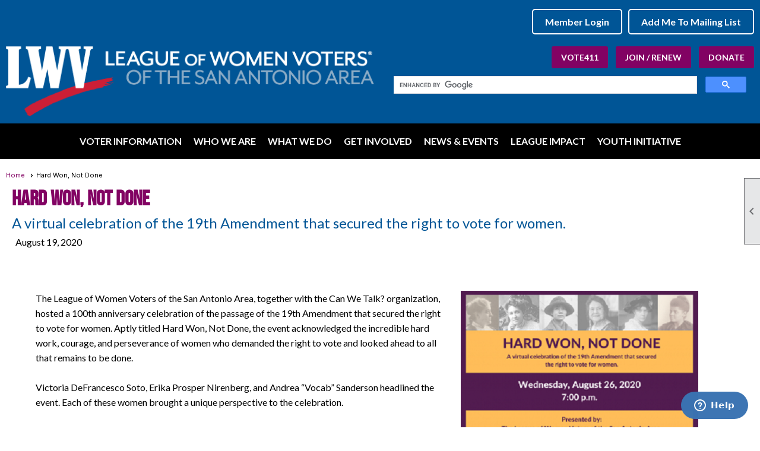

--- FILE ---
content_type: text/html; charset=utf-8
request_url: https://www.lwvsa.org/content.aspx?page_id=22&club_id=571900&module_id=511592
body_size: 9796
content:
<!DOCTYPE html>


<html lang="en">
	<head id="page_head">   
		<title id="page_title">Hard Won, Not Done - League of Women Voters of the San Antonio Area</title>
		
		
				<script async src='https://www.googletagmanager.com/gtag/js?id=G-HTKS2H4QTZ'></script>
				<script>
					window.dataLayer = window.dataLayer || [];
					function gtag(){dataLayer.push(arguments);}
					gtag('js', new Date());
					gtag('config', 'G-HTKS2H4QTZ');
					gtag('set', 'dimension1', 'Hard Won, Not Done');
					gtag('set', 'dimension2', 'Custom Page');
					gtag('set', 'dimension3', 'Hard Won, Not Done');
				</script>
			
		

		
			<script>
				var True = true;
				var False = false;
				var pageId = "22";
				var enableChangeWarning = False;
				var localChangesPending = False;
				var otherChangesPending = false;
				var userLoggedIn = False;
				var memberNumber = '';
				var memberId = '';
				var previewMode = False;
				var isMobileDevice = False;
				var isMobileDisplay = False;
				var isPostBack = False;
				var submitButtonName = "";
				var cancelButtonName = "";
				var focusControlId = '';
				var isApp = False;
				var app_platform = ""; 
				var hidePageTools = false;
				var isPopup = false;
				var isIE7 = false;
				var isIE8 = false;
				var renewLink = '';
				var paymentLink = '';
				var clubPrefix = "/";
				var pageToolsReferenceSelector = null;
				var isBotSession = True;
				function doCancel() {	}
			</script>  

			
			<link type="text/css" href="/css/smoothness/jquery-ui.min.css?v=20221017" rel="Stylesheet" />	
			<link rel="stylesheet" type="text/css" href="/css/common_ui.css?v=20251209" />
			<link rel="stylesheet" type="text/css" href="/css/widget.css?v=20250731" />
			<link rel="stylesheet" media="print" type="text/css" href="/css/printable.css?v=20221027" />
			
			<script src="/script/jquery.js?v=20221004"></script>

			<link rel='stylesheet' type='text/css' href='/clubs/571900/css/fonts.css?v=6' />
<link rel='stylesheet' type='text/css' href='/css/layout/99/layout.css?v=3' />
<link rel='stylesheet' type='text/css' href='/css/design/26/design.css?v=1' />
<link rel='stylesheet' type='text/css' href='/css/color/40/color.css?v=120523' />
<link rel='stylesheet' type='text/css' href='/clubs/571900/css/generated.css' />
<link rel='stylesheet' type='text/css' href='/clubs/571900/css/club.css?v=67' />
<link rel='stylesheet' type='text/css' href='/clubs/571900/css/custom.css?v=67' />
	
			<link rel="shortcut icon" href="favicon.ico?v=571900_520167881" type="image/x-icon" /> 
			<meta id="keywords_meta_tag" name="keywords" content="San Antonio, Texas, elections, voter information, voter guide, elected officials, Bexar County, Schertz, Cibolo, Converse, Universal City, Live Oak, Leon Valley, Selma, Fair Oaks Ranch, Helotes, Kirby, Alamo Heights, Windcrest, Terrell Hills, Sandy Oaks, Castle Hills, Shavano Park, Hollywood Park, Balcones Heights, Lytle, Saint Hedwig, Olmos Park, Somerset, Elmendorf, China Grove, Von Ormy, League of Women Voters, LWV"></meta>
			<meta name="referrer" content="always" /> 
			<meta name="viewport" content="width=device-width, initial-scale=1" />
		

		
		
		

	</head>

	<body onhelp="return false;">
		<form method="post" action="./content.aspx?page_id=22&amp;club_id=571900&amp;module_id=511592" id="form">
<div class="aspNetHidden">
<input type="hidden" name="style_sheet_manager_TSSM" id="style_sheet_manager_TSSM" value="" />
<input type="hidden" name="script_manager_TSM" id="script_manager_TSM" value="" />
<input type="hidden" name="__EVENTTARGET" id="__EVENTTARGET" value="" />
<input type="hidden" name="__EVENTARGUMENT" id="__EVENTARGUMENT" value="" />
<input type="hidden" name="__VIEWSTATE" id="__VIEWSTATE" value="eSxJ/TM8G8AFvYE8yGNfGY5JSXIqyYqzCvC8HjiF1iv6VX2htgKykOijVYiG4oqC9joGvKZ5mENri/ff6etzHuhtCqs=" />
</div>

<script type="text/javascript">
//<![CDATA[
var theForm = document.forms['form'];
if (!theForm) {
    theForm = document.form;
}
function __doPostBack(eventTarget, eventArgument) {
    if (!theForm.onsubmit || (theForm.onsubmit() != false)) {
        theForm.__EVENTTARGET.value = eventTarget;
        theForm.__EVENTARGUMENT.value = eventArgument;
        theForm.submit();
    }
}
//]]>
</script>


<script src="/WebResource.axd?d=pynGkmcFUV13He1Qd6_TZD_D2KgvBt7G12Vw1g4A0HNv5Br7URGTkjksE-TYATFOTvNuxQ2&amp;t=638343903423008439" type="text/javascript"></script>


<script src="/Telerik.Web.UI.WebResource.axd?_TSM_HiddenField_=script_manager_TSM&amp;compress=1&amp;_TSM_CombinedScripts_=%3b%3bSystem.Web.Extensions%2c+Version%3d4.0.0.0%2c+Culture%3dneutral%2c+PublicKeyToken%3d31bf3856ad364e35%3aen-US%3ae441b334-44bb-41f8-b8ef-43fec6e58811%3aea597d4b%3ab25378d2%3bTelerik.Web.UI%3aen-US%3a8b7d6a7a-6133-413b-b622-bbc1f3ee15e4%3a16e4e7cd%3a365331c3%3a24ee1bba" type="text/javascript"></script>
<div class="aspNetHidden">

	<input type="hidden" name="__VIEWSTATEGENERATOR" id="__VIEWSTATEGENERATOR" value="65E7F3AF" />
</div>

			<a href="#page_content" id="skip_nav" tabindex="1">Skip to main content</a>
			<a name="top"></a>
			
			
			
			
			

			

			
			

			
			
			<script type="text/javascript">
//<![CDATA[
Sys.WebForms.PageRequestManager._initialize('script_manager', 'form', [], [], [], 90, '');
//]]>
</script>

			<script>
				$telerik.$.ajaxPrefilter(function (s) { if (s.crossDomain) { s.contents.script = false; } });
			</script>

			<input name="changes_pending" type="hidden" id="changes_pending" />
			<script src="https://s3.us-east-1.amazonaws.com/ClubExpressWebFiles/script/jquery-ui.min.js?v=20221017" integrity="sha384-rxCb5hadGhKYsOzRIvOkQ0ggxhZ5fjRxGVY+gkYd5vCYHxwwA5XxrDAW5fAnz9h5" crossorigin="anonymous"></script>
			<script src="/script/widget.js?v=20240307"></script>
			<script src="/script/common.js?v=20260105"></script>

			<script src="/script/address_verification.js?v=20250328"></script>
			<style> @import url("/css/address_verification.css?v=20250328");</style>

			

			

			
<div id="sliding_page_tools">
	
	<style type="text/css">
		@import url("/css/page_tools.css?v=20200604");
	</style>
	<i class="material-icons slide-indicator">&#xE314;</i>
	<ul>
		<li><a class="print-link" title="Print" id="print_link" onclick="printPage(&#39;&#39;, &#39;&#39;, &#39;League of Women Voters of the San Antonio Area&#39;, &#39;lwvsa.org&#39;); return false;" href="#"><i class='material-icons'></i>Print This Page</a></li>
		<li><a href="#" id="text_size" onclick="toggleTextSize(); return false;" title="Text Size" aria-label="Change Text Size" rel="nofollow" ><i class="material-icons">&#xE262;</i>Text Size</a></li>
		<li></li>
		<li ><a href="#top" id="go_to_top" title="Go To Top" aria-label="Got To Top of Page" rel="nofollow"><i class="material-icons">&#xE55D;</i>Scroll To Top</a></li>
		<li></li>
	</ul>

</div>



		
			
		
			<link rel="stylesheet" type="text/css" href="/script/galleria/themes/twelve/galleria.twelve.css" />	
			
			
			<script>
				$(document).ready(function () {
					if (focusControlId) {
						window.setTimeout(function () {
							var focusElement = document.getElementById(focusControlId);
							if (focusElement) {
								focusElement.focus();
							}
						}, 100);
					}
					
					var zenScript = document.createElement('script');
					zenScript.setAttribute('id', 'ze-snippet');
					zenScript.setAttribute('src', 'https://static.zdassets.com/ekr/snippet.js?key=e429ae43-bbec-4591-8dbb-e47eb91740bb');
					document.head.appendChild(zenScript);
					zenScript.onload = function () {
						zE('webWidget', 'setLocale', 'en-us');
						window.zESettings = {
							"webWidget": {
								"chat": {
									"suppress": true
								},
								"talk": {
									"suppress": true
								},
								"answerBot": {
									"suppress": true
								},
								"color": { "theme": "#3a73b2", "launcher": "#3a73b2", "launcherText": "#FFFFFF", "header": "#3a73b2" }
							}
						}
						zE('webWidget', 'helpCenter:setSuggestions', { search: '22' });
					}
				});

			</script>
			
			
		
			<input name="hidden_button_for_address_verification" id="hidden_button_for_address_verification" type="button" onclick="handleAddressVerificationAfterSubmit()" style="display:none" />
		
<script src="/script/layoutWidget.js?v=20220826" type="text/javascript"></script>
<script src="/script/layouts/99/layout.js?v=202200815" type="text/javascript"></script>

<div id="layout_wrapper">
	<section class="top-container"><div class="template-row fifty-fifty " id="fifty_fifty-1739274235"><div class="template-column half "><div class="cell-item inner-column"><div class='placeholder'></div></div></div><div class="template-column half "><div class="cell-item inner-column"><div class="layout-wrapper" style="">
<a href="/content.aspx?page_id=230&amp;club_id=571900" class="ghostbutton">Add Me To Mailing List</a>
<a href="/content.aspx?page_id=31&amp;club_id=571900" class="ghostbutton">Member Login</a>
</div></div></div><div class="clear"></div></div><div class="template-row fifty-fifty " id="fifty_fifty-1036608256"><div class="template-column half "><div class="cell-item inner-column"><a href="/"><img src="//images.clubexpress.com/571900/graphics/LWVSA_630_logo_reverse_1689585890.png" border="0" alt=""></a></div></div><div class="template-column half "><div class="cell-item inner-column"><div class="header-buttons" style="text-align: right;">
<a href="https://www.vote411.org/" class="p_button" target="_blank">VOTE411</a>
<a href="/content.aspx?page_id=60&amp;club_id=571900" class="p_button">Join / Renew</a>
<a href="/content.aspx?page_id=22&amp;club_id=571900&amp;module_id=481200" class="p_button">Donate</a>
</div>
<div class="clear"></div>
<style>
    .gsc-control-cse {
    background-color:transparent;
    border:none;
    }
</style>
<script async="" src="https://cse.google.com/cse.js?cx=4a03a16b1dd930b04"></script>
<div class="gcse-search"></div></div></div><div class="clear"></div></div><div class="template-row full-width " id="full_width-2026818810" style="font-family:'Lato', sans-serif;font-size:16px;text-align:center;margin-top:0px;margin-bottom:10px;" data-bw="-1" data-lh="-1"><div class="template-column full " style="background-color:#000000;font-family:'Lato', sans-serif;font-size:16px;padding:10px;margin-top:0px;margin-bottom:0px;" data-bg="#000000" data-bw="-1" data-lh="-1"><div class='cell-item inner-column'><div id="m|33|" class="layout-widget menu-widget" title="Menu"><a class="menutoggle" rel="nofollow"><span class="material-icons" title="Click here to show/hide the menu">menu</span></a><ul class='site-menu'><li class='sub-parent' role='button' tabindex='0'><span><span>Voter Information</span></span><ul class='sub-menu'><li> <span><a href="/content.aspx?page_id=22&club_id=571900&module_id=499452">Voters Guide & Voter Ed</a></span></li><li> <span><a href="/content.aspx?page_id=22&club_id=571900&module_id=499453">Voter Registration</a></span></li><li> <span><a href="/content.aspx?page_id=22&club_id=571900&module_id=499454">Upcoming Election</a></span></li><li> <span><a href="/content.aspx?page_id=22&club_id=571900&module_id=499455">What's on the Ballot</a></span></li><li> <span><a href="/content.aspx?page_id=22&club_id=571900&module_id=499456">Vote In Person</a></span></li><li> <span><a href="/content.aspx?page_id=22&club_id=571900&module_id=499554">Vote by Mail</a></span></li><li> <span><a href="/content.aspx?page_id=22&club_id=571900&module_id=499457">ID for Voting</a></span></li><li> <span><a href="/content.aspx?page_id=22&club_id=571900&module_id=498131">Specific Circumstances </a></span></li><li> <span><a href="/content.aspx?page_id=22&club_id=571900&module_id=556505">Voting in College</a></span></li><li> <span><a href="/content.aspx?page_id=22&club_id=571900&module_id=499458">Protect Your Vote</a></span></li><li> <span><a href="/content.aspx?page_id=22&club_id=571900&module_id=610673">Ways to Participate</a></span></li><li> <span><a href="/content.aspx?page_id=22&club_id=571900&module_id=642185">Vote411.org</a></span></li></ul></li><li class='sub-parent' role='button' tabindex='0'><span><span>Who We Are</span></span><ul class='sub-menu'><li> <span><a href="/content.aspx?page_id=22&club_id=571900&module_id=499572">About Us</a></span></li><li> <span><a href="/content.aspx?page_id=22&club_id=571900&module_id=520595">Our History</a></span></li><li> <span><a href="/content.aspx?page_id=22&club_id=571900&module_id=505241">Leadership</a></span></li><li> <span><a href="/content.aspx?page_id=22&club_id=571900&module_id=506733">Committees and Teams</a></span></li><li> <span><a href="/content.aspx?page_id=4&club_id=571900">Contact Us</a></span></li></ul></li><li class='sub-parent' role='button' tabindex='0'><span><span>What We Do</span></span><ul class='sub-menu'><li> <span><a href="/content.aspx?page_id=22&club_id=571900&module_id=503562">Outreach & Registration</a></span></li><li> <span><a href="/content.aspx?page_id=22&club_id=571900&module_id=510987">Develop Voters Guide</a></span></li><li> <span><a href="/content.aspx?page_id=22&club_id=571900&module_id=505332">Host Candidate Forums</a></span></li><li> <span><a href="/content.aspx?page_id=22&club_id=571900&module_id=505749">Study and Action</a></span></li></ul></li><li class='sub-parent' role='button' tabindex='0'><span><span>Get Involved</span></span><ul class='sub-menu'><li> <span><a href="/content.aspx?page_id=22&club_id=571900&module_id=481200">Donate </a></span></li><li> <span><a href="/content.aspx?page_id=22&club_id=571900&module_id=505233">Become a Member</a></span></li><li> <span><a href="/content.aspx?page_id=22&club_id=571900&module_id=511829">Volunteer Opportunities</a></span></li><li> <span><a href="/content.aspx?page_id=22&club_id=571900&module_id=505242">Your Elected Officials</a></span></li><li> <span><a href="/content.aspx?page_id=22&club_id=571900&module_id=758115">Unite and Rise 8.5</a></span></li></ul></li><li class='sub-parent' role='button' tabindex='0'><span><span>News & Events</span></span><ul class='sub-menu'><li> <span><a href="/content.aspx?page_id=22&club_id=571900&module_id=511699">"The Voter" Newsletter</a></span></li><li> <span><a href="/content.aspx?page_id=22&club_id=571900&module_id=561348">News</a></span></li><li> <span><a href="/content.aspx?page_id=22&club_id=571900&module_id=559141">Events Calendar</a></span></li><li> <span><a href="/content.aspx?page_id=22&club_id=571900&module_id=748771">LWVSA Recognitions</a></span></li><li> <span><a href="/content.aspx?page_id=22&club_id=571900&module_id=561349">Commentaries/Press</a></span></li><li> <span><a href="/content.aspx?page_id=22&club_id=571900&module_id=511507">Archives</a></span></li></ul></li><li class='sub-parent' role='button' tabindex='0'><span><span>League Impact</span></span><ul class='sub-menu'><li> <span><a href="/content.aspx?page_id=22&club_id=571900&module_id=558544">Brochures</a></span></li></ul></li><li class='sub-parent' role='button' tabindex='0'><span><span>Youth Initiative</span></span><ul class='sub-menu'><li> <span><a href="/content.aspx?page_id=22&club_id=571900&module_id=665357">Youth Voter Outreach</a></span></li><li> <span><a href="/content.aspx?page_id=22&club_id=571900&module_id=520966">Youth Initiative Contests</a></span></li><li> <span><a href="/content.aspx?page_id=22&club_id=571900&module_id=665368">Youth Voter Information</a></span></li></ul></li></ul></div><div class="clear"></div></div></div><div class="clear"></div></div></section>
	<main  class="layout-container main-container">
		<!-- left content -->
		
		<div id="content_column" class="col center-col  watermark">
			<!-- page content -->
			<div id="ctl00_crumb_trail_container" class="crumb-trail-container"><a href="/content.aspx?page_id=0&club_id=571900">Home</a><span aria-current='page'>Hard Won, Not Done</span></div>
			<div id="page_content"><div class="build-row full-width " id="full_width-2546300" seq="1" type="0"><div class="build-column full "><div class='cell-item inner-column' cell="1" widgettype="2"><h1>Hard Won, Not Done</h1>
<h2>A virtual celebration of the 19th Amendment that secured the right to vote for women.</h2>
<p style="">&nbsp; August 19, 2020<br>
<br>
<br>
</p></div></div><div class="clear"></div></div><div class="build-row sixty-forty " id="sixty_forty-2546301" seq="2" type="5"><div class="build-column sixty "><div class="cell-item inner-column" cell="1" widgettype="2"><p style="margin-left: 40px;">The League of Women Voters of the San Antonio Area, together with the Can We Talk? organization, hosted a 100th anniversary celebration of the passage of the 19th Amendment that secured the right to vote for women. Aptly titled Hard Won, Not Done, the event acknowledged the incredible hard work, courage, and perseverance of women who demanded the right to vote and looked ahead to all that remains to be done.<br>
<br>
Victoria DeFrancesco Soto, Erika Prosper Nirenberg, and Andrea “Vocab” Sanderson headlined the event. Each of these women brought a unique perspective to the celebration.<br>
<br>
With her teaching focused in the areas of elections, immigration, and women and politics, Dr. DeFrancesco Soto, Assistant Dean for Civic Engagement at the LBJ School of Public Affairs, in Austin, Texas, provided insight into the challenges to women's equality that lay before us now.<br>
<br>
Ms. Nirenberg is co-chair of the League’s Empowering Voters Project and First Lady of San Antonio. Recognizing that more Latinas should be elected to public office, she co-founded the Latina Leadership Institute. The Institute’s mission is to increase the number and influence of Hispanic women in elected and appointed positions in the United States. Ms. Nirenberg is also Senior Director of Customer Insights at HEB.<br>
<br>
Bringing a more lyrical perspective to the evening’s celebration was Ms. Sanderson, San Antonio’s Poet Laureate. Showcasing her many talents as a singer, writer, and an activist, she performed a special song, "Hard Won," she created for the occasion.<br>
<br>
<br>
<br>
</p></div></div><div class="build-column forty "><div class="cell-item inner-column" cell="2" widgettype="2"><img src="//images.clubexpress.com/571900/graphics/Hard_Won_Not_Done_Advertisement_400x334_2059708808.png" border="0" alt="Hard Won, Not Done Flyer"></div></div><div class="clear"></div></div><div class="build-row three-column " id="three_column-2546302" seq="3" type="2"><div class="build-column third "><div class="cell-item inner-column" cell="1" widgettype="5"><iframe width="560" height="315" src="https://www.youtube.com/embed/8xnwxXG8T44" title="YouTube video player" frameborder="0" allow="accelerometer; autoplay; clipboard-write; encrypted-media; gyroscope; picture-in-picture" allowfullscreen=""></iframe></div></div><div class="build-column third "><div class="cell-item inner-column" cell="2" widgettype="5"><iframe width="560" height="315" src="https://www.youtube.com/embed/myWhWhhlZJU" title="YouTube video player" frameborder="0" allow="accelerometer; autoplay; clipboard-write; encrypted-media; gyroscope; picture-in-picture" allowfullscreen=""></iframe></div></div><div class="build-column third " style="font-size:16px;padding:0px;margin-top:0px;margin-bottom:0px;" data-bg="#ECA400" data-bw="-1" data-lh="-1"><div class="cell-item inner-column" cell="3" widgettype="2"><p style="text-align: center;"><br>
<img src="//images.clubexpress.com/571900/graphics/Suffragists_LWVUS_644037829.jpg" border="0" alt="Suffragists" style="width: 316px; height: 253px;"><br>
<br>
<span style="font-size: 24px; color: rgb(255, 255, 255);"><a href="/docs.ashx?id=944601" target="_blank">Profiles of Suffragists (pdf, 21MB)</a></span></p></div></div><div class="clear"></div></div>
<div id="ctl00_ctl00_content"></div>
</div>
		</div>
		<!-- right content -->
		
	</main>
	
	<section class="bottom-container"><div class="template-row three-column " id="three_column-876967462" style="background-color:#000000;" data-bg="#000000" data-bw="-1" data-lh="-1"><div class="template-column third " style="font-family:'Lato', sans-serif;font-size:14px;text-align:center;padding:10px;margin-top:0px;margin-bottom:0px;" data-bw="-1" data-lh="-1"><div class="cell-item inner-column"><div id='s|0' class='layout-widget social-widget'><div class='layout-social-panel standard'><a href='https://www.facebook.com/lwvsatx' target='_blank' title='Visit us on Facebook' class='social-panel-icon Facebook'></a><a href='https://twitter.com/LWVSA' target='_blank' title='Visit us on X' class='social-panel-icon X'></a><a href='https://www.instagram.com/lwvsa' target='_blank' title='Visit us on Instagram' class='social-panel-icon Instagram'></a><a href='https://www.linkedin.com/in/league-of-women-voters-san-antonio-area-364a18265/' target='_blank' title='Visit us on LinkedIn' class='social-panel-icon LinkedIn'></a><a href='https://www.youtube.com/@LWVSA' target='_blank' title='Visit us on YouTube' class='social-panel-icon YouTube'></a><div class='layout-share-hover-button'><div class='layout-share-button-container' title='Click here for more sharing options'></div><div class='layout-vistoggle'><div class='layout-share-pop-out'><div class='social-title'>Share This Page</div><div class='social-close' title='Close Share Panel'></div><div class='social-objects-container'><div class='clear'></div><div class='a2a_kit a2a_kit_size_32 a2a_vertical_style' data-a2a-url=''><a class='a2a_button_facebook'></a><a class='a2a_button_linkedin'></a><a class='a2a_button_twitter'></a><a class='a2a_dd' href='https://www.addtoany.com/share'></a><div class='share-inst-container'><div class='share-inst'>Share this page on Facebook</div><div class='share-inst'>Share this page on Linkedin</div><div class='share-inst'>Share this page on X/Twitter</div></div></div><div class='clear'></div></div></div></div></div><script async="" src='https://static.addtoany.com/menu/page.js'></script><script type='text/javascript'>$(document).ready(function() { animateLayoutSocial(); });</script></div></div><div class='clear'></div></div></div><div class="template-column third " style="color:#ffffff;font-family:'Lato', sans-serif;font-weight:bold;font-size:16px;text-align:center;padding:10px;margin-top:0px;margin-bottom:0px;" data-color="#ffffff" data-bw="-1" data-lh="-1"><div class="cell-item inner-column"><div class="centerlinks">
<a href="https://portal.lwv.org/membership?state=TX&amp;league=0012E00001usOSQQA2&amp;referral_source=League%20Website" target="_blank">Join</a>&nbsp;&nbsp;|&nbsp;&nbsp;
<a href="https://portal.lwv.org/" target="_blank">Member Portal</a>&nbsp;&nbsp;|&nbsp;&nbsp;
<a href="/content.aspx?page_id=22&amp;club_id=571900&amp;module_id=481200">Donate</a>&nbsp;&nbsp;|&nbsp;&nbsp;
<a href="/content.aspx?page_id=22&amp;club_id=571900&amp;module_id=511829">Volunteer</a>&nbsp;&nbsp;|&nbsp;&nbsp;
<a href="/content.aspx?page_id=22&amp;club_id=571900&amp;module_id=511699">Newsletter</a>
</div></div></div><div class="template-column third " style="color:#ffffff;font-family:'Lato', sans-serif;font-weight:bold;font-size:14px;padding:10px;margin-top:0px;margin-bottom:0px;" data-color="#ffffff" data-bw="-1" data-lh="-1"><div class="cell-item inner-column"><p><strong style="font-family: Lato; font-size: 16px;">League of Women Voters of the San Antonio Area</strong></p>
<p><strong style="font-family: Lato; font-size: 16px;">PO Box 12811</strong></p>
<p><strong style="font-family: Lato; font-size: 16px;">San Antonio, TX 78212<br>
league@lwvsa.org<br>
(210) 657-2206</strong></p></div></div><div class="clear"></div></div></section>

	<footer>
		<div class="layout-wrapper">
			

<div class="footer-container">
	<a href="/">Home</a>&nbsp;&nbsp;&nbsp;|&nbsp;&nbsp;&nbsp;
	<a href="/content.aspx?page_id=4&club_id=571900" id="ctl00_footer_contact_us_link" >Contact Us</a>&nbsp;&nbsp;&nbsp;|&nbsp;&nbsp;&nbsp;
	<span id="ctl00_footer_copyright_panel">Copyright © 2026 - All Rights Reserved</span>&nbsp;&nbsp;&nbsp;|&nbsp;&nbsp;&nbsp;
	<a role='button' href='#' onclick="openModalPopup('/popup.aspx?page_id=126&club_id=571900', 600, 480, ''); return false;" id="ctl00_footer_terms_link"  aria-haspopup='dialog'  rel='nofollow'>Terms of Use</a>&nbsp;&nbsp;&nbsp;|&nbsp;&nbsp;&nbsp;
	<a role='button' href='#' onclick="openModalPopup('/popup.aspx?page_id=125&club_id=571900', 600, 480, ''); return false;" id="ctl00_footer_privacy_link"  aria-haspopup='dialog'  rel='nofollow'>Privacy Policy</a>
	<br />
	<a href="https://www.clubexpress.com/landing.aspx?source=LWVSA" class="footer-link" rel="nofollow" target="_blank">Powered By&nbsp;<img src="/images/powered_by.png" alt="ClubExpress" align="absmiddle" border="0" /></a>
</div>

		</div>
	</footer>
</div>


<script>
	(function () {
		if (isMobileDevice && isMobileDisplay) {
			$('#layout_wrapper').attr('id', 'mobile_layout_wrapper').addClass('mobile-layout-wrapper');
			addEventListener("load",
				function () {
					setTimeout(hideURLbar, 0);
				}, false);
			function hideURLbar() {
				window.scrollTo(0, 1);
			}

			$("#mobile_go_to_top, #go_to_top").bind('click', function (event) {
				event.preventDefault();
				$("html, body").animate({ scrollTop: 0 }, 500);
			});

			$(".top-link").bind('click', function (event) {
				event.preventDefault();
				$("html, body").animate({ scrollTop: 0 }, 500);
			});

			$('.print-link').bind('click', function () {
				window.print();
			});
		}
	})();

	function $slideMenu() {
		$('ul.site-menu').slideToggle("slow");
	}

	$(document).ready(function () {
		var $this = $(this);
		if ($('#mobile_layout_wrapper').length) {

		}
		else {
			$('ul.site-menu li span span').bind('click', function (e) {
				$this = $(this);
				e.preventDefault();
				$this.parent().next().slideToggle("slow");
				$this.toggleClass("open");
			});
		}
	});          //end Ready


</script>



<script type="text/javascript">
//<![CDATA[
window.__TsmHiddenField = $get('script_manager_TSM');//]]>
</script>
</form>
		
		
	</body>
</html>




--- FILE ---
content_type: text/css
request_url: https://www.lwvsa.org/clubs/571900/css/fonts.css?v=6
body_size: 319
content:
@import url('//fonts.googleapis.com/css?family=Merienda+One');
@import url('//fonts.googleapis.com/css?family=Lato:400,700,400italic,700italic');
@import url('//s3.amazonaws.com/ClubExpressFonts/futura/stylesheet.css');
@import url('//s3.amazonaws.com/ClubExpressFonts/futura/stylesheet.css');
@import url('//fonts.googleapis.com/css?family=Armata');
@import url('//fonts.googleapis.com/css?family=Merriweather:400,700');
@import url('//s3.amazonaws.com/ClubExpressFonts/futurabold/stylesheet.css');
@import url('//s3.amazonaws.com/ClubExpressFonts/Noto-sans/stylesheet.css');
@import url('//s3.amazonaws.com/ClubExpressFonts/wise/stylesheet.css');
@import url('//s3.amazonaws.com/ClubExpressFonts/Latolight/stylesheet.css');
@import url('//s3.amazonaws.com/ClubExpressFonts/bebas_neue/stylesheet.css');


--- FILE ---
content_type: text/css
request_url: https://www.lwvsa.org/css/color/40/color.css?v=120523
body_size: 757
content:
#layout_wrapper {
	border-color: var(--colorSec);
}

.color-1 {
	color: #000000;
}

body, .bg-color-1 {
	background-color: #FFFFFF;
}

header, footer, .bg-color-2 {
	background-color: var(--colorSec);
}

.color-2 {
	color: var(--colorSec);
}

.bg-color-3 {
	background-color: var(--colorTer);
}

.color-3 {
	color: var(--colorTer);
}

.bg-color-4 {
	background-color: var(--colorQua);
}

.color-4 {
	color: var(--colorQua);
}

.manager-table th, .admin-table th {
	background-color: var(--colorTer);
	color: #FFFFFF;
}

h1 {
	background-color: var(--colorSec);
	text-shadow: 1px 1px 2px #000000;
	color: #FFFFFF;
}

h2 {
	background-color: var(--colorSec);
	text-shadow: 1px 1px 2px #000000;
	color: #FFFFFF;
}

h3 {
	color: #000000;
}

#panel_links a:hover {
	background-color: var(--colorSec);
}

#vertical_container {
	background-color: #FFFFFF;
	border: 1px solid #000000;
}

.vertical.control-panel-link, .control-panel-link {
	color: #000000;
	background-position: 0px -285px;
}

.vertical.checklist-link {
	color: #000000;
}

.welcome-message {
	color: #000000;
}

ul.site-menu ul.sub-menu li {
	background-color: var(--colorSec);
	border: none;
}

ul.site-menu li {
	background-color: var(--colorSec);
}

ul.site-menu li:hover {
	background-color: var(--highlightSec);
}

ul.site-menu li.selected-menu-item {
	background-color: var(--colorSec);
}

ul.site-menu ul.sub-menu {
	background-color: #FFFFFF;
}

ul.site-menu ul.sub-menu li:hover {
	background-color: var(--highlightSec);
}


ul.site-menu li.menu-separator {
	background-color: var(--highlightSec);
}

ul.site-menu ul.sub-menu li.menu-separator {
	background-color: var(--highlightSec);
}

ul.site-menu li span a, ul.site-menu li span span, ul.site-menu li span a:hover, ul.site-menu li:hover span span, ul.site-menu ul.sub-menu li span a:hover, ul.site-menu ul.sub-menu li span a {
	color: #FFF;
}

header {
	color: #FFFFFF;
}

.footer-container, .footer-container a, .footer-container span {
	color: #FFFFFF;
}

.sidebar {
	background-color: #555b58;
}

.sidebar-title {
	background-color: #464c4a;
}

:root {
	--colorPri: #d9d8d6;
	--colorSec: #b8010e;
	--colorTer: #959595;
	--colorQua: #b7b7b7;
	--highlightPri: #843254;
	--highlightSec: #620d13;
}

--- FILE ---
content_type: text/css
request_url: https://www.lwvsa.org/clubs/571900/css/generated.css
body_size: 1674
content:
#full_width-1801732386 ul.site-menu li span span { 
	font-weight:normal;
	color:#000;
	font-size:15px;
	font-family: 'Arimo', sans-serif;
	padding-right:30px;
	background-image:url(https://s3.us-east-1.amazonaws.com/ClubExpressWebFiles/layout_resources/menu_resources/20/down.png);
	background-position:95% 50%;
}
#full_width-1801732386 ul.site-menu li span a { 
	font-weight:normal;
	color:#000;
	font-size:15px;
	font-family: 'Arimo', sans-serif;
	float:left;
	display:block;
	text-decoration:none;
	line-height:30px;
	white-space:nowrap;
}
#full_width-1801732386 ul.site-menu span { 
	font-weight:normal;
	color:#000000;
	font-size:15px;
	font-family: 'Arimo', sans-serif;
}
#full_width-1801732386 ul.site-menu span span { 
	font-weight:normal;
	color:#000000;
	font-size:15px;
	font-family: 'Arimo', sans-serif;
}
#full_width-1801732386 ul.site-menu { 
	margin:0 auto;
	padding:0;
	height:auto;
	width:100%;
	display:block;
	background-color:#FFF;
}
#full_width-1801732386 ul.site-menu li { 
	padding:0px;
	line-height:30px;
	background-image:none;
	background-color:#FFF;
}
#full_width-1801732386 ul.site-menu ul.sub-menu li { 
	border:none;
	width:100%;
	padding:5px;
	background-color:#FFF;
	max-width:250px;
	border-radius:0px;
}
#full_width-1801732386 ul.site-menu ul.sub-menu li:hover { 
	background-color:#c1c1c1;
}
#full_width-1801732386 ul.site-menu ul.sub-menu li.selected-menu-item { 
	background-color:#FFFFFF;
}
#full_width-1801732386 ul.site-menu li a span { 
	float:left;
	display:block;
}
#full_width-1801732386 ul.site-menu li.menu-separator { 
	padding:0px;
	height:0px;
	width:0px;
}
#full_width-1801732386 ul.site-menu li:hover span span { 
	color:var(--colorSec);
	background-color:transparent;
}
#full_width-1801732386 ul.site-menu li:hover { 
	background-color:transparent;
}
#full_width-1801732386 ul.site-menu ul.sub-menu { 
	border:1px solid #CDCDCD;
	padding-right:10px;
	box-shadow:3px 3px 6px -3px #000;
}
#full_width-1801732386 ul.site-menu li.sub-parent:hover ul { 
	background-color:#FFFFFF;
	border:1px solid #000;
	border-radius:10px;
}
#full_width-1801732386 ul.site-menu ul.sub-menu li span a { 
	padding:0px;
	width:100%;
	color:#000;
	background-color:transparent;
	font-size:14px;
	font-weight:normal;
	text-shadow:none;
}
#full_width-1801732386 ul.site-menu ul.sub-menu li span a:hover { 
	width:100%;
	color:#000;
}
#full_width-1801732386 ul.site-menu ul.sub-menu li.selected-menu-item a:hover { 
	color:#6c6c6c;
}
#full_width-1801732386 ul.site-menu ul.sub-menu li.menu-separator { 
	padding-top:1px;
	padding-bottom:1px;
	padding-right:10px;
	background-color:#000000;
}
#full_width-1801732386 ul.site-menu ul.sub-menu li:first-child { 
	border-top-left-radius:10px;
	border-top-right-radius:10px;
}
#full_width-1801732386 ul.site-menu ul.sub-menu li:last-child { 
	border-bottom-left-radius:10px;
	border-bottom-right-radius:10px;
}
#full_width-1801732386 ul.site-menu ul.sub-menu li:first-child:after { 
	content:'';
	position:absolute;
	top:-9px;
	left:25%;
	width: 16px;
	height: 9px;
	background-image:url(https://s3.us-east-1.amazonaws.com/ClubExpressWebFiles/layout_resources/menu_resources/20/regp.png);
}
#full_width-1801732386 ul.site-menu ul.sub-menu li:first-child:hover::after { 
	content:'';
	position:absolute;
	top:-9px;
	left:25%;
	width: 16px;
	height: 9px;
	background-image:url(https://s3.us-east-1.amazonaws.com/ClubExpressWebFiles/layout_resources/menu_resources/20/ovp.png);
}
#full_width-1801732386 ul.site-menu li span a:hover { 
	color:var(--colorSec);
}
#full_width-1801732386 ul.site-menu li.selected-menu-item { 
	font-style:normal;
	background-color:#FFF;
}
#full_width-1801732386 ul.site-menu li.selected-menu-item span a { 
	font-style:normal;
	color:#000;
}
#full_width-1801732386 ul.sub-menu li:hover { 
	background-color:#FFF;
}
#full_width-1801732386 ul.site-menu li.selected-menu-item span a:hover { 
	color:#000;
}
#full_width-1801732386 ul.horizontal.site-menu li:hover { 
	background-color:#FFF;
}
#full_width-1801732386 ul.sub-menu ul.sub-menu li span a { 
	color:#000;
}
#full_width-1801732386 ul.horizontal.site-menu ul.sub-menu li span a { 
	color:#000;
}
#full_width-2026818810 ul.site-menu li span a { 
	color:White;
	font-size:16px;
	float:left;display:block;
	text-decoration:none;
	line-height:30px;
	white-space:nowrap;
	border-radius:10px;
	font-weight:bold;
	font-family:'Lato', sans-serif;
	text-transform:uppercase;
}
#full_width-2026818810 ul.site-menu li span span { 
	color:White;
	font-size:16px;
	background-image:none;
	padding-right:10px;
	font-weight:bold;
	font-family:'Lato', sans-serif;
	text-transform:uppercase;
	background-color:#000;
}
#full_width-2026818810 ul.site-menu li { 
	border-right:none;
	padding:0px;
	line-height:30px;
	background-image:none;
	background-color:#000;
	color:White;
}
#full_width-2026818810 ul.site-menu { 
	margin:0 auto;
	padding:0;
	height:auto;
	width:100%;
	display:block;
	border-bottom:none;
	background-color:#000;
}
#full_width-2026818810 ul.site-menu ul.sub-menu li { 
	width:100%;
	padding:0px 0px 0px 5px;
	background-color:Black;
	opacity:.8;
	max-width:250px;
	border-radius:0px;
	border:none;
	background:rgba(0,0,0,.8);
	min-width:100px;
	padding-right:10px;
}
#full_width-2026818810 ul.site-menu li a span { 
	float:left;
	display:block;
}
#full_width-2026818810 ul.site-menu ul.sub-menu li span a { 
	color:White;
	font-size:16px;
	padding:0px 10px 0px 5px;
	width:100%;
	background-color:transparent;
	border-right:none;
	line-height:32px;
	font-family:'Lato', sans-serif;
	text-transform:none;
	font-weight:bold;
}
#full_width-2026818810 ul.site-menu li.selected-menu-item a { 
	text-decoration:underline;
}
#full_width-2026818810 ul.site-menu li.menu-separator { 
	padding:0px;
	height:0px;
	width:0px;
}
#full_width-2026818810 ul.site-menu li:hover span span { 
	background-color:#820263;
	background-image:none;
	color:White;
}
#full_width-2026818810 ul.site-menu li:hover { 
	background-color:#820263;
}
#full_width-2026818810 ul.site-menu ul.sub-menu li:hover { 
	background-color:#820263;
	opacity:1;
	background:rgba(0,0,0,1);
}
#full_width-2026818810 ul.site-menu ul.sub-menu { 
	border:none;
	padding-right:10px;
	box-shadow:2px 2px 2px #000000;
	background-color:transparent;
}
#full_width-2026818810 ul.site-menu ul.sub-menu li span a:hover { 
	width:100%;
	text-decoration:none;
	color:White;
	background-color:transparent;
}
#full_width-2026818810 ul.site-menu ul.sub-menu li.menu-separator { 
	padding-top:1px;
	padding-bottom:1px;
	background-color:#000000;
	padding-right:15px;
}
#full_width-2026818810 ul.site-menu li.sub-parent:hover ul { 
	left:10px;
	border:none;
	box-shadow:none;
}
#full_width-2026818810 ul.horizontal.site-menu li span span { 
	background-image:none;
}
#full_width-2026818810 ul.site-menu li span a:hover { 
	color:White;
	background-color:#820263;
}
#full_width-2026818810 ul.site-menu li span:hover span { 
	color:#959595;
}
#full_width-2026818810 .nav-container ul.site-menu { 
	background-color:#000;
}
#full_width-2026818810 ul.site-menu li.selected-menu-item { 
	font-style:normal;
	background-color:#000;
}
#full_width-2026818810 ul.site-menu li.selected-menu-item span a { 
	font-style:normal;
	color:White;
}
#full_width-1801732386 ul.sub-menu li:hover span span { 
	background-color:#FFF;
}


--- FILE ---
content_type: text/css
request_url: https://www.lwvsa.org/clubs/571900/css/club.css?v=67
body_size: 677
content:
#header_cell { 
	background-color:rgba(0, 0, 0, 0);
	background-image:none;
}
body { 
	font-size:16px;
	font-family:'Lato', sans-serif;
	color:#000000;
}
a { 
	font-size:16px;
	font-family:'Lato', sans-serif;
	color:#820263;
}
div.instruction-text { 
	color:#000000;
	font-size:16px;
	font-family:'Lato', sans-serif;
	display:block;
	background-color:White;
}
h1 { 
	color:#820263;
	font-family:'Bebas Neue',sans-serif;
	font-weight:bold;
	font-size:36px;
	background-color:White;
}
h2 { 
	color:#005596;
	font-size:24px;
	font-family:'Lato', sans-serif;
	font-weight:normal;
	background-color:White;
}
h3 { 
	color:#820263;
	font-family:'Lato', sans-serif;
	font-size:20px;
	background-color:White;
}
.user-panel .control-panel-link { 
	color:#ffffff;
	font-size:14px;
	font-family:Arial, sans-serif;
}
.user-panel .login-link { 
	color:#ffffff;
	font-size:14px;
	font-family:Arial, sans-serif;
	font-weight:bold;
}
.user-panel .login-link.ce-button { 
	color:#ffffff;
	font-weight:bold;
}
.panel-welcome-message { 
	color:#ffffff;
	font-size:14px;
	font-family:Arial, sans-serif;
}
.favorites-hover { 
	color:#ffffff;
	font-size:14px;
	font-family:Arial, sans-serif;
}
.material-icons.favorite-icon { 
	color:#ffffff;
}
#layout_wrapper { 
	max-width:initial;
}
.top-container { 
	background-color:#005596;
}
.bottom-container { 
	background-color:#000000;
	color:#ffffff;
}
a.ce-button { 
	font-size:14px;
	font-family:Arial, sans-serif;
	font-weight:bold;
	background-color:#820263;
	border-radius:5px;
	border-width:2px;
	border-color:#ffffff;
	background-image:none;
	padding-left:10px;
	padding-right:10px;
	padding-top:8px;
	padding-bottom:8px;
	color:#ffffff;
}
a.ce-button:hover { 
	background-color:#eca400;
	border-width:2px;
	border-color:#ffffff;
	background-image:none;
	color:#ffffff;
}


--- FILE ---
content_type: text/css
request_url: https://www.lwvsa.org/clubs/571900/css/custom.css?v=67
body_size: 554
content:
footer {
  background-color: #000;
}

.ghostbutton {
  padding: 10px 20px;
  border: 2px solid #FFF;
  border-radius: 5px;
  margin-left: 10px;
  font-family: Lato, sans-serif;
  font-weight: bold;
  font-size: 16px;
  color: #FFF;
  text-decoration: none;
  transition: all .5s ease;
  margin-top: 5px;
  float: right;
}

.ghostbutton:hover {
  background-color: #005596;
}

.centerlinks a {
  color: #FFF;
  text-decoration: none;
}

.centerlinks a:hover {
  text-decoration: underline;
}

.bottom-container {
  padding-top: 30px;
}

.p_button {
  background-color: #820263;
  border-radius: 3px;
  border: none;
  color: #ffffff;
  padding: 10px 16px;
  text-align: center;
  text-decoration: none;
  display: inline-block;
  font-size: 14px;
  font-family: 'Lato';
  font-weight: 700;
  text-transform: uppercase;
  margin-left: 10px;
}

.p_button:hover {
  background-color: #eca400;
}

h1, h2, h3 {
  text-shadow: none;
}

p, li {
line-height: 1.6;
}

--- FILE ---
content_type: text/css
request_url: https://s3.amazonaws.com/ClubExpressFonts/futurabold/stylesheet.css
body_size: 420
content:

@font-face {
    font-family: 'FuturaBold';
    src: url('futurab-webfont.eot');
    src: url('futurab-webfont.eot?#iefix') format('embedded-opentype'),
	     url('futurab-webfont.svg#futura_md_btbold') format('svg'),
         url('futurab-webfont.woff2') format('woff2'),
         url('futurab-webfont.woff') format('woff'),
		 url("futurab.ttf") format("truetype");
    font-weight: normal;
    font-style: normal;

}